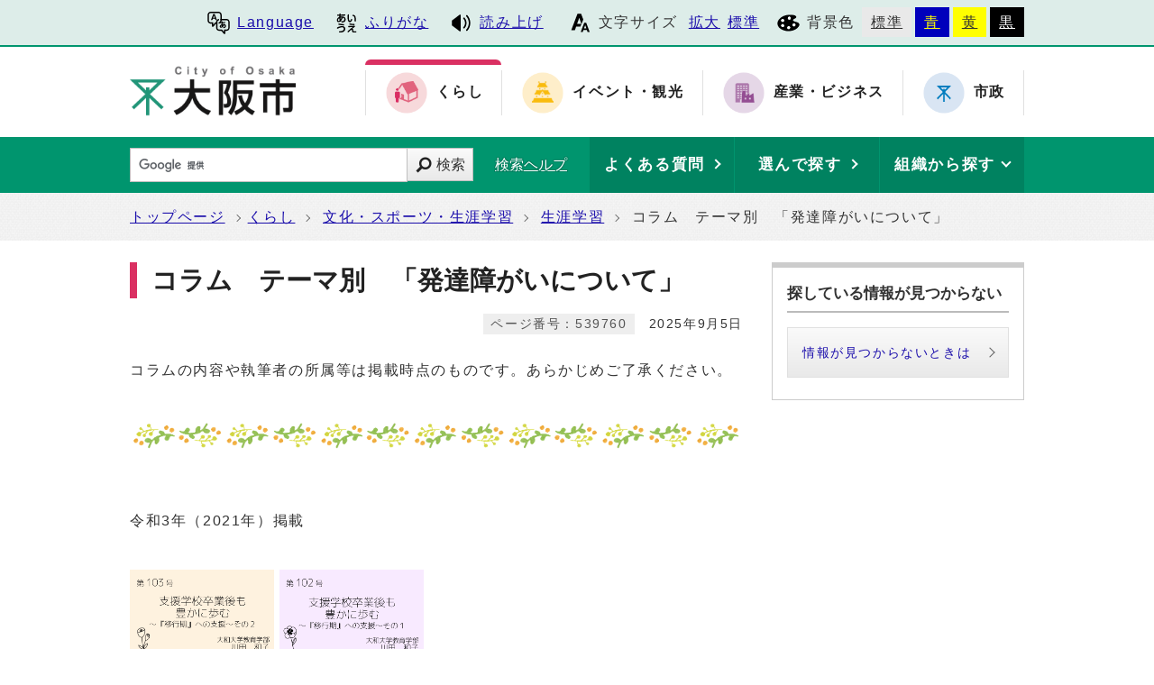

--- FILE ---
content_type: text/html
request_url: https://www.city.osaka.lg.jp/kyoiku/page/0000539760.html
body_size: 28429
content:
<?xml version="1.0" encoding="utf-8" ?>
<!DOCTYPE html PUBLIC "-//W3C//DTD XHTML 1.0 Transitional//EN" "http://www.w3.org/TR/xhtml1/DTD/xhtml1-transitional.dtd">
<html lang="ja" xml:lang="ja" xmlns="http://www.w3.org/1999/xhtml">
<head>
<meta name="viewport" content="width=device-width, initial-scale=1.0" />
<meta http-equiv="X-UA-Compatible" content="IE=edge" />
<meta http-equiv="Content-Type" content="text/html; charset=utf-8" />
<meta http-equiv="Content-Language" content="ja" />
<meta http-equiv="Content-Style-Type" content="text/css" />
<meta http-equiv="Content-Script-Type" content="text/javascript" />
<meta property="og:title" content="コラム　テーマ別　「発達障がいについて」" />
<meta property="og:type" content="website" />
<meta property="og:description" content="コラムの内容や執筆者の所属等は掲載時点のものです。あらかじめご了承ください。  令和3年（2021年）掲載 第103号　支援学校卒業後も豊かに歩む 『移行期』への支援 その2 第102号　支援学校卒業後も豊かに歩む　『移行期』への支援　そ.." />
<meta property="og:url" content="https://www.city.osaka.lg.jp/kyoiku/page/0000539760.html" />
<meta property="og:site_name" content="大阪市" />
<meta property="og:image" content="https://www.city.osaka.lg.jp/kurashi/css/img/ogp_image.png" />
<meta name="thumbnail" content="https://www.city.osaka.lg.jp/kurashi/css/img/ogp_image.png" />
<title>大阪市：コラム　テーマ別　「発達障がいについて」 （…&gt;文化・スポーツ・生涯学習&gt;生涯学習）</title>
<base href="https://www.city.osaka.lg.jp/kyoiku/" />
<script type="text/javascript">
var urlpath="https://www.city.osaka.lg.jp/kyoiku/"; 
</script>

<link rel="alternate" title="くらし" href="https://www.city.osaka.lg.jp/kyoiku/rss/rss.xml" type="application/rss+xml" />

<link rel="stylesheet" type="text/css" href="https://www.city.osaka.lg.jp/js/jquery.sidr.dark.css" media="screen and (max-width:998px), print and (max-width:998px)" />
<link rel="stylesheet" type="text/css" href="https://www.city.osaka.lg.jp/css/import_shi.css" media="screen,print" />
<link rel="stylesheet" type="text/css" href="css/import.css" media="screen,print" />
<link id="changecss" rel="stylesheet" type="text/css" href="https://www.city.osaka.lg.jp/css/color01.css" media="screen,print" />
<!--[if IE 8]>
<link rel="stylesheet" type="text/css" href="https://www.city.osaka.lg.jp/css/import_shi_ie80.css" media="screen,print" />
<![endif]-->
<!--[if IE 9]>
<link rel="stylesheet" type="text/css" href="https://www.city.osaka.lg.jp/css/import_shi_ie90.css" media="screen,print" />
<![endif]-->

<script type="text/javascript" src="https://cdn-eas.readspeaker.com/script/8856/webReader/webReader.js?pids=wr&amp;disable=translation,lookup" id="rs_req_Init"></script>
<script type="text/javascript" src="https://www.city.osaka.lg.jp/js/jquery-1.12.3.min.js"></script>
<script type="text/javascript" src="https://www.city.osaka.lg.jp/js/toolbox.js"></script>
<link href="https://www.city.osaka.lg.jp/css/img/favicon.ico" rel="shortcut icon" />


<script type="text/javascript">
$(function(){
    $("dl.mol_adobe").each(function(){
        if($(this).find("a").attr('href').indexOf('//www.microsoft.com/ja-jp/download/details.aspx?id=4') != -1 ||
           $(this).find("a").attr('href').indexOf('//www.microsoft.com/ja%2djp/download/details.aspx?id=4') != -1 || 
           $(this).find("a").attr('href').indexOf('//www.microsoft.com/ja-jp/download/details.aspx?id=10') != -1 || 
           $(this).find("a").attr('href').indexOf('//www.microsoft.com/ja%2djp/download/details.aspx?id=10') != -1 ||
           $(this).find("a").attr('href').indexOf('//www.microsoft.com/ja-jp/download/details.aspx?id=13') != -1 ||
           $(this).find("a").attr('href').indexOf('//www.microsoft.com/ja%2djp/download/details.aspx?id=13') != -1 ) {
            $(this).remove();
        }
    });
});
</script>



<!-- KanaboWeb -->
<script type="text/javascript" src="https://www.city.osaka.lg.jp/js/kanaboweb_s.2.2.4.js"></script>

<script type="text/javascript">
	KanaboWeb.host_id = "city.osaka";
	KanaboWeb.show_header = true;


</script>
<style type="text/css">
.f_on
{ 
	display: inline; 
}
.f_off
{ 
	display: none; 
}
.furigana .f_on
{ 
	display: none; 
}
.furigana .f_off
{ 
	display: inline; 
}
</style>

<!-- KanaboWeb -->

<script type="text/javascript">
window.rsConf = { general: { usePost: true } };
</script>


<!-- Google Tag Manager -->
<script>(function(w,d,s,l,i){w[l]=w[l]||[];w[l].push({'gtm.start':
new Date().getTime(),event:'gtm.js'});var f=d.getElementsByTagName(s)[0],
j=d.createElement(s),dl=l!='dataLayer'?'&l='+l:'';j.async=true;j.src=
'https://www.googletagmanager.com/gtm.js?id='+i+dl;f.parentNode.insertBefore(j,f);
})(window,document,'script','dataLayer','GTM-KGK4TZK');</script>
<!-- End Google Tag Manager -->
<script type="text/javascript">
  (function(i,s,o,g,r,a,m){i['GoogleAnalyticsObject']=r;i[r]=i[r]||function(){
  (i[r].q=i[r].q||[]).push(arguments)},i[r].l=1*new Date();a=s.createElement(o),
  m=s.getElementsByTagName(o)[0];a.async=1;a.src=g;m.parentNode.insertBefore(a,m)
  })(window,document,'script','//www.google-analytics.com/analytics.js','ga');

  ga('create', 'UA-68277760-1', {'allowLinker': true});
  ga('require', 'linker');
  ga('linker:autoLink', ['sc.city.osaka.lg.jp']);
  ga('require', 'linkid', 'linkid.js');
  ga('send', 'pageview');

</script>

</head>

<body id="body" class="global_sub shi_sub global_kiji subtop01_kiji">
<!-- Google Tag Manager (noscript) -->
<noscript><iframe src="https://www.googletagmanager.com/ns.html?id=GTM-KGK4TZK"
height="0" width="0" style="display:none;visibility:hidden" title="Google Tag Manager"></iframe></noscript>
<!-- End Google Tag Manager (noscript) -->

<img id="TOPPAGE" class="anchor" src="images/clearspacer.gif" alt="ページの先頭です" width="1" height="1" />
<div  id="all">
<!-- ▼▼▼▼▼ヘッダー▼▼▼▼▼ -->
<div id="header">

<div id="header_fullblock01">
<div class="head_skip"><p><a href="https://www.city.osaka.lg.jp/kyoiku/page/0000539760.html#HONBUN" id="skip" name="skip">共通メニューなどをスキップして本文へ</a></p></div>

<div class="fullblock_in sp_none">
<div id="translate">
<p lang="en" xml:lang="en"><a href="/main/site_policy/0000000153.html#HONBUN"><span class="icon_type_25px"><img src="https://www.city.osaka.lg.jp/css/img/ico_spe.svg" alt="" /></span>Language</a></p>
</div><div id="ruby_read">
<ul><li class="ruby_link"><span class="f_on"><a href="javascript:KanaboWeb.execCommand('on')"><span class="icon_type_25px"><img src="https://www.city.osaka.lg.jp/css/img/ico_rbi.svg" alt="" /></span>ふりがな</a></span><span class="f_off"><a href="javascript:KanaboWeb.execCommand('off')"><span class="icon_type_25px"><img src="https://www.city.osaka.lg.jp/css/img/ico_rbi.svg" alt="" /></span>はずす</a></span></li><li class="read_link"><a rel="nofollow" accesskey="L" class="rs_href" href="https://app-eas.readspeaker.com/cgi-bin/rsent?customerid=8856&amp;lang=ja_jp&amp;readid=main&amp;url=" onclick="readpage(this.href, 'xp1'); return false;"><span class="icon_type_25px"><img src="https://www.city.osaka.lg.jp/css/img/ico_red.svg" alt="読み上げツールを起動" /></span>読み上げ</a></li>
</ul>
</div>

<div id="font">
<p><span class="icon_type_25px"><img src="https://www.city.osaka.lg.jp/css/img/ico_fon.svg" alt="" /></span>文字サイズ</p>
<ul><li><a href="javascript:textSizeUp();">拡大</a></li><li><a href="javascript:textSizeReset();">標準</a></li></ul>
<noscript><p class="noscript">文字サイズ変更機能を利用するにはJavaScript（アクティブスクリプト）を有効にしてください。JavaScript（アクティブスクリプト） を無効のまま文字サイズを変更する場合には、ご利用のブラウザの表示メニューから文字サイズを変更してください。</p></noscript>
</div>
<div id="bg_color">
<p><span class="icon_type_25px"><img src="https://www.city.osaka.lg.jp/css/img/ico_col.svg" alt="" /></span>背景色</p>
<ul>
<li class="bg_01"><a href="javascript:changeCSS('color01.css');">標準</a></li><li class="bg_02"><a href="javascript:changeCSS('color02.css');">青</a></li><li class="bg_03"><a href="javascript:changeCSS('color03.css');">黄</a></li><li class="bg_04"><a href="javascript:changeCSS('color04.css');">黒</a></li>
</ul>
</div>

</div><!--fullblock_in-->
</div><!--header_fullblock01-->

<!-- ▼▼▼▼▼header_in開始▼▼▼▼▼▼ -->
<div id="header_in" class="clear">

<div class="header_block01">
<div class="h_box01">
<div class="h1"><a href="/index.html"><img src="https://www.city.osaka.lg.jp/css/img/id_header.png" alt="大阪市 City of Osaka" /></a></div>
</div>
</div>

<div class="header_block02 sp_none">
<div class="head_sitenavi sp_none">
<ul class="clear">
<li class="type01 select"><a href="https://www.city.osaka.lg.jp/kurashi/index.html"><span class="icon_type_50px"><img src="https://www.city.osaka.lg.jp/css/img/ico_snavi01.png" alt="" /></span><strong>くらし</strong></a></li>
<li class="type02"><a href="https://www.city.osaka.lg.jp/event/index.html"><span class="icon_type_50px"><img src="https://www.city.osaka.lg.jp/css/img/ico_snavi02.png" alt="" /></span><strong>イベント・観光</strong></a></li>
<li class="type03"><a href="https://www.city.osaka.lg.jp/sangyo/index.html"><span class="icon_type_50px"><img src="https://www.city.osaka.lg.jp/css/img/ico_snavi03.png" alt="" /></span><strong>産業・ビジネス</strong></a></li>
<li class="type04"><a href="https://www.city.osaka.lg.jp/shisei/index.html"><span class="icon_type_50px"><img src="https://www.city.osaka.lg.jp/css/img/ico_snavi04.png" alt="" /></span><strong>市政</strong></a></li>
</ul>
</div>
</div>

</div><!--header_in-->
<!-- ▲▲▲header_in閉じ▲▲▲ -->

<div class="h_box02">
<p id="menu_button" class="link_white noborder"><a class="simple-menu" href="#sidr"><span class="icon_ham"></span><span class="menu_text">メニュー</span></a></p>
</div>

<div class="header_fullblock02_wrap">

<div id="header_fullblock02" class="header_navi clear">
<div id="sidr">
<p class="close"><a class="simple-menu" href="#sidr">閉じる</a></p>

<div class="side_sitenavi pc_none">
<h2 class="side_h2"><span class="icon_type_25px"><img src="https://www.city.osaka.lg.jp/css/img/ico_sitenavi.svg" alt="" /></span>サイト・ナビ</h2>
<ul>
<li class="type01 select"><a href="https://www.city.osaka.lg.jp/kurashi/index.html"><span class="icon_type_40px"><img src="https://www.city.osaka.lg.jp/css/img/ico_snavi01.png" alt="" /></span><strong>くらし</strong></a></li>
<li class="type02"><a href="https://www.city.osaka.lg.jp/event/index.html"><span class="icon_type_40px"><img src="https://www.city.osaka.lg.jp/css/img/ico_snavi02.png" alt="" /></span><strong>イベント・観光</strong></a></li>
<li class="type03"><a href="https://www.city.osaka.lg.jp/sangyo/index.html"><span class="icon_type_40px"><img src="https://www.city.osaka.lg.jp/css/img/ico_snavi03.png" alt="" /></span><strong>産業・ビジネス</strong></a></li>
<li class="type04"><a href="https://www.city.osaka.lg.jp/shisei/index.html"><span class="icon_type_40px"><img src="https://www.city.osaka.lg.jp/css/img/ico_snavi04.png" alt="" /></span><strong>市政</strong></a></li>
</ul>
<div class="go_shitop">
<p><a href="https://www.city.osaka.lg.jp/index.html"><span class="icon_type_20px"><img src="https://www.city.osaka.lg.jp/css/img/ico_logo.png" alt="" /></span>大阪市トップページ</a></p>
</div>
</div>

<div class="side_function pc_none">
<h2 class="side_h2"><span class="icon_type_25px"><img src="https://www.city.osaka.lg.jp/css/img/ico_fnc.svg" alt="" /></span>支援機能</h2>
<div class="translate">
<p lang="en" xml:lang="en"><a href="/main/site_policy/0000000153.html#HONBUN"><span class="icon_type_25px"><img src="https://www.city.osaka.lg.jp/css/img/ico_spe.svg" alt="" /></span>Language</a></p>
</div>

<div class="ruby_read clear">
<ul><li class="ruby_link"><a href="javascript:KanaboWeb.execCommand('on')"><span class="icon_type_25px"><img src="https://www.city.osaka.lg.jp/css/img/ico_rbi.svg" alt="" /></span>ふりがな</a></li><li class="read_link"><a class="rs_href" href="https://app-eas.readspeaker.com/cgi-bin/rsent?customerid=8856&amp;lang=ja_jp&amp;readid=main&amp;url=" target="_blank" onclick="readpage(this.href, 'xp1'); $.sidr('close', 'sidr');return false;"><span class="icon_type_25px"><img src="https://www.city.osaka.lg.jp/css/img/ico_red.svg" alt="" /></span>読み上げ</a></li>
</ul>
</div>

<div class="bg_color">
<p><span class="icon_type_25px"><img src="https://www.city.osaka.lg.jp/css/img/ico_col.svg" alt="" /></span>背景色</p>
<ul>
<li class="bg_01"><a href="javascript:changeCSS('color01.css');">標準</a></li><li class="bg_02"><a href="javascript:changeCSS('color02.css');">青</a></li><li class="bg_03"><a href="javascript:changeCSS('color03.css');">黄</a></li><li class="bg_04"><a href="javascript:changeCSS('color04.css');">黒</a></li>
</ul>
</div>
<p class="close"><a class="simple-menu" href="#sidr">閉じる</a></p>
</div>
</div>
</div>

<div id="header_search_navi">
<div id="header_search">
<form method="get" id="google-search" name="google-search" action="https://sc.city.osaka.lg.jp/search/index.html"><input type="text" id="q" name="q" value="" title="検索キーワード" /><button type="submit" id="search_button" name="sa">検索</button><input type="hidden" name="cx" value="000245616995763389932:6bkel1_dw9g" /><input type="hidden" name="ie" value="UTF-8" /><script type="text/javascript" src="//www.google.com/cse/brand?form=google-search&amp;lang=ja"></script><span class="search_help"><a href="/main/site_policy/0000000118.html">検索ヘルプ</a></span></form>
</div>
<div id="header_navi">
<div id="header_faq" class="header_navi_list">
<p><a href="https://www.osaka-city-callcenter.jp/faq/index.aspx"><span><strong>よくある質問</strong></span></a></p>
</div><div id="header_cateogry" class="header_navi_list">
<p><a href="https://sc.city.osaka.lg.jp/navigation.php?npcd=1&amp;chkward=0"><span><strong>選んで探す</strong></span></a></p>
</div><!--
--><div id="header_orga" class="header_navi_list">
<p><a href="javascript:void(0)"><span><strong>組織から探す</strong></span></a></p>
<ul class="icon01">
<li><a href="/main/soshiki_list.html#KU">区役所</a></li>
<li><a href="/main/soshiki_list.html#KYOKU">局・室</a></li>
</ul>
</div>
</div>
</div>
</div>
<a id="HONBUN" class="anchor" tabindex="-1"><img src="images/clearspacer.gif" alt="メニューの終端です。" width="1" height="1" /></a>

<div id="header_fullblock03" class="clear">
<div class="h_box01">
<div class="header_search">
<form method="get" id="cse-search-box" class="google-search" name="google-search" action="https://sc.city.osaka.lg.jp/search/index.html"><input type="text" class="q" name="q" value="" title="検索キーワード" /><button type="submit" class="search_button" name="sa">検索</button><input type="hidden" name="cx" value="000245616995763389932:6bkel1_dw9g" /><input type="hidden" name="ie" value="UTF-8" /><script type="text/javascript" src="//www.google.com/cse/brand?form=cse-search-box&amp;lang=ja"></script><span class="search_help"><a href="/main/site_policy/0000000118.html">検索ヘルプ</a></span></form>
</div>
</div>

<div class="h_box02">
<div class="header_navi">
<div class="header_navi_list header_cateogry">
<p><strong><a href="javascript:void(0)" aria-expanded="false"><span><strong>他の探し方</strong></span></a></strong></p>
<ul class="icon01">
<li><a href="https://www.osaka-city-callcenter.jp/faq/index.aspx">よくある質問</a></li>
<li><a href="https://sc.city.osaka.lg.jp/navigation.php?npcd=1&amp;chkward=0">選んで探す</a></li>
<li><a href="/main/soshiki_list.html">組織から探す</a></li>
<li class="close"><a href="javascript:void(0)">閉じる</a></li>
</ul>
</div>
</div>
</div>

</div>

</div>


<!-- ▲▲▲▲▲ヘッダー▲▲▲▲▲ -->
<div id="pankuzu" class="sp_none">
<div class="pankuzu_width clear">
<ul>
<li><a href="https://www.city.osaka.lg.jp/index.html">トップページ</a></li><li><a href="https://www.city.osaka.lg.jp/kurashi/index.html">くらし</a></li>




<li><a href="https://www.city.osaka.lg.jp/kurashi/category/3021-0-0-0-0-0-0-0-0-0.html">文化・スポーツ・生涯学習</a></li>




<li><a href="https://www.city.osaka.lg.jp/kurashi/category/3021-7-0-0-0-0-0-0-0-0.html">生涯学習</a></li>




<li>コラム　テーマ別　「発達障がいについて」</li>
</ul>

</div>
</div>
<!-- ▼▼▼▼▼メイン▼▼▼▼▼ -->
<div id="main">
<div id="xp1" class="rs_preserve rs_skip rs_splitbutton rs_addtools rs_exp"></div>
<div id="main_naka" class="clear">
<div id="page_left_box">
<div id="sub_h1_wrap">
<div id="sub_h1_box"><h1><span class="line">コラム　テーマ別　「発達障がいについて」</span></h1></div>
<div class="clear">
<div class="page_day01"><p>2025年9月5日</p></div>
<div class="page_num01"><p><span class="p_coler01">ページ番号：539760</span></p></div>
</div>
</div>


<div id="mol_contents" class="mol_contents"><div class="mol_textblock"><p>コラムの内容や執筆者の所属等は掲載時点のものです。あらかじめご了承ください。</p></div><div class="mol_imageblock clearfix"><div class="mol_imageblock_center"><div class="mol_imageblock_img_defaultimgsize mol_imageblock_img_al_center"><div class="mol_imageblock_img"><img class="mol_imageblock_img_defaultimgsize" src="./cmsfiles/contents/0000539/539760/line34.png" alt="" /><br /></div></div></div></div><div class="mol_textblock"><p><br /></p><p>令和3年（2021年）掲載</p></div><div class="mol_imageblock clearfix mol_imageblock_img_medium mol_imageblock_inlineblock"><div class="mol_imageblock_left"><div class="mol_imageblock_img_medium mol_imageblock_img_al_left"><div class="mol_imageblock_img"><a href="https://www.city.osaka.lg.jp/kyoiku/page/0000549812.html"><img class="mol_imageblock_img_medium" src="./cmsfiles/contents/0000539/539760/column103.png" alt="第103号　支援学校卒業後も豊かに歩む 『移行期』への支援 その2" /><br /></a></div></div></div></div><div class="mol_imageblock clearfix mol_imageblock_img_medium mol_imageblock_inlineblock"><div class="mol_imageblock_left"><div class="mol_imageblock_img_medium mol_imageblock_img_al_left"><div class="mol_imageblock_img"><a href="https://www.city.osaka.lg.jp/kyoiku/page/0000549804.html"><img class="mol_imageblock_img_medium" src="./cmsfiles/contents/0000539/539760/column102.png" alt="第102号　支援学校卒業後も豊かに歩む　『移行期』への支援　その1" /><br /></a></div></div></div></div><div class="mol_textblock"><p><br /></p><p><br /></p><p><br /></p></div><div class="mol_imageblock clearfix"><div class="mol_imageblock_right"><div class="mol_imageblock_img_medium mol_imageblock_img_al_right"><div class="mol_imageblock_img"><img class="mol_imageblock_img_medium" src="./cmsfiles/contents/0000539/539760/flower35.png" alt="" /><br /></div></div></div></div></div>




</div>
<div id="page_right_box">
<div class="right_navi01 right_navi_none">
<div class="h2_box clear"><h2>探している情報が見つからない</h2></div>
<div class="right_navi_lower">
<p class="btn02"><a href="/main/site_policy/0000000117.html">情報が見つからないときは</a></p>
</div>
</div>
</div><!--page_right_box-->
<div class="dami"><img src="images/clearspacer.gif" alt="" width="1" height="1" /></div>



 

    <div class="mol_subblock mol_con"><h2>このページの作成者・問合せ先</h2>
    <h3>大阪市　教育委員会事務局生涯学習部生涯学習担当社会教育・生涯学習グループ</h3>
<p><strong>住所：</strong>〒550-0014 大阪市西区北堀江4丁目3番2号（大阪市立中央図書館4階）</p>
<p><strong>電話：</strong><a href="tel:0665393345">06-6539-3345</a></p><p><strong>ファックス：</strong>06-6532-8520</p>
<p><a href="https://sc.city.osaka.lg.jp/mail/inquiry.cgi?so=e7e70cf32925331cb25d7f644ebe66f49d5fe78f&amp;ref=kyoiku%2Fpage%2F0000539760.html">メール送信フォーム</a></p>
</div>

</div>
</div>



<!-- ▲▲▲▲▲メイン▲▲▲▲▲ -->
<!-- ▼▼▼▼▼▼▼▼パンくずリスト▼▼▼▼▼▼▼▼ -->
<div id="foot_pankuzu">
<div class="pankuzu pc_none">
<div class="pankuzu_width clear">
<ul>
<li><a href="https://www.city.osaka.lg.jp/index.html">トップページ</a></li><li><a href="https://www.city.osaka.lg.jp/kurashi/index.html">くらし</a></li>




<li><a href="https://www.city.osaka.lg.jp/kurashi/category/3021-0-0-0-0-0-0-0-0-0.html">文化・スポーツ・生涯学習</a></li>




<li><a href="https://www.city.osaka.lg.jp/kurashi/category/3021-7-0-0-0-0-0-0-0-0.html">生涯学習</a></li>




<li>コラム　テーマ別　「発達障がいについて」</li>
</ul>

</div>
</div>
</div>

<div id="foot_pankuzu_sub">
<div class="pankuzu">
<div class="pankuzu_width clear">
<div class="h3_box clear"><h3>このページへの別ルート</h3><p><a href="javascript:void()">表示</a></p></div>
<div class="pan_lower clear">
<ul class="route clear">


<li><a href="https://www.city.osaka.lg.jp/index.html">トップページ</a></li><li><a href="https://www.city.osaka.lg.jp/kurashi/index.html">くらし</a></li>

<li><a href="https://www.city.osaka.lg.jp/kurashi/category/3002-0-0-0-0-0-0-0-0-0.html">子育て</a></li>



<li><a href="https://www.city.osaka.lg.jp/kurashi/category/3002-7-0-0-0-0-0-0-0-0.html">その他</a></li>



<li>コラム　テーマ別　「発達障がいについて」</li>
</ul>
<ul class="route clear">


<li><a href="https://www.city.osaka.lg.jp/index.html">トップページ</a></li><li><a href="https://www.city.osaka.lg.jp/kurashi/index.html">くらし</a></li>

<li><a href="https://www.city.osaka.lg.jp/kurashi/category/3003-0-0-0-0-0-0-0-0-0.html">教育</a></li>



<li><a href="https://www.city.osaka.lg.jp/kurashi/category/3003-11-0-0-0-0-0-0-0-0.html">その他</a></li>



<li>コラム　テーマ別　「発達障がいについて」</li>
</ul>
</div>
</div>
</div>
</div>
<!-- ▲▲▲▲▲▲▲▲パンくずリスト▲▲▲▲▲▲▲▲ -->
<!-- ▼▼▼▼▼フッター▼▼▼▼▼ -->

<div id="footer">

<div id="footer_fullblock01" class="clear">
<p id="foot_up" class="noborder"><a href="https://www.city.osaka.lg.jp/kyoiku/page/0000539760.html#TOPPAGE"><span class="icon_type_25px"><img src="https://www.city.osaka.lg.jp/css/img/ico_top.png" alt="" /></span>ページの先頭へ戻る</a></p>
</div>

<div id="footer_in" class="clear">

<div class="footer_block01">
<div id="footer_call" class="f_box01">
<div class="h2_box clear"><h2>手続きやイベントのご案内</h2><p><a href="javascript:void()">表示</a></p></div>
<div class="footer_lower">
<div class="footer_tell">
<h3><a href="https://www.osaka-city-callcenter.jp/index.aspx">大阪市総合コールセンター</a></h3>
<p>8時00分から21時00分まで（年中無休）</p>
<ul class="icon01 list_type03">
<li><a href="tel:0643017285"><span class="icon_call"></span>06-4301-7285</a></li>
</ul>
</div>
</div>
</div>
<div id="footer_voice" class="f_box02">
<div class="h2_box clear"><h2>皆さんの声をお寄せください</h2><p><a href="javascript:void()">表示</a></p></div>
<div class="footer_lower">
<ul class="icon01 list_type03">
<li><a href="/seisakukikakushitsu/page/0000006578.html">市政へのご意見・ご要望（市民の声）</a></li>
<li><a href="/shisei/category/3056-3-11-1-0-0-0-0-0-0.html">違法又は不適正な職務に関するもの（公益通報）</a></li>
<li><a href="/seisakukikakushitsu/page/0000205090.html">こどものいじめ、児童虐待体罰等に関するSOS</a></li>
</ul>
<p><a href="/shisei/category/3065-1-0-0-0-0-0-0-0-0.html">「皆さんの声をお寄せください」一覧 </a></p>
</div>
</div>
</div>

<div class="footer_block02">
<div id="footer_info" class="f_box01">
<div class="h2_box clear"><h2>このサイトについて</h2><p><a href="javascript:void()">表示</a></p></div>
<div class="footer_lower">
<ul class="icon01 list_type03">
<li><a href="https://www.city.osaka.lg.jp/main/site_policy/0000000115.html">サイトの使い方</a></li> <li><a href="https://www.city.osaka.lg.jp/main/site_policy/0000000120.html">サイトの考え方</a></li> <li><a href="https://www.city.osaka.lg.jp/main/site_policy/0000000139.html">サイト管理者</a></li> <li><a href="https://www.city.osaka.lg.jp/main/site_policy/0000000156.html">サイトマップ</a></li> <li><a href="https://www.city.osaka.lg.jp/main/site_policy/0000000148.html">RSS配信</a></li> <li><a href="https://www.city.osaka.lg.jp/main/site_policy/0000000160.html">掲載データを使う</a></li> <li><a href="https://www.city.osaka.lg.jp/main/site_policy/0000000162.html">過去のサイト</a></li> <li><a href="https://www.city.osaka.lg.jp/main/site_policy/0000000155.html">リニューアルにあたって</a></li> <li><a href="https://www.city.osaka.lg.jp/main/site_policy/0000000161.html">正しく表示されないときは</a></li> <li><a href="https://www.city.osaka.lg.jp/main/site_policy/0000000001.html">お問い合わせ</a></li> </ul>
</div>
</div>
</div>

<div class="footer_block03">
<div id="footer_address" class="f_box01">
<div class="h2_box clear"><h2>大阪市役所</h2><p><a href="javascript:void()">表示</a></p></div>
<div class="footer_lower">
<p>法人番号：6000020271004</p>
<h3><a href="/somu/page/0000004215.html">所在地</a></h3>
<address>〒530-8201　大阪市北区中之島1丁目3番20号</address>
<h3>電話</h3>
<address><a href="tel:0662088181">06-6208-8181（代表）</a></address>
<h3>開庁時間</h3>
<p>月曜日から金曜日の9時00分から17時30分まで</p><p>（土曜日、日曜日、祝日及び12月29日から翌年1月3日までは休み）</p></div>
</div>
</div>

</div>

<!-- ▼バナー広告 位置固定▼ -->


<!-- ▲バナー広告 位置固定▲ -->

<div id="footer_fullblock03" class="clear">
<p class="foot_copy" lang="en" xml:lang="en">Copyright (C) City of Osaka All rights reserved.</p>
</div>

</div>

<!-- ▲▲▲▲▲フッター▲▲▲▲▲ -->
</div>
<script type="text/javascript" src="https://www.city.osaka.lg.jp/js/smooth-scroll.js"></script>
<script type="text/javascript" src="https://www.city.osaka.lg.jp/js/jquery.sidr.js"></script>
<script type="text/javascript" src="https://www.city.osaka.lg.jp/js/drawer_st.js"></script>
<script type="text/javascript" src="https://www.city.osaka.lg.jp/js/dropdown_st.js"></script>
<script type="text/javascript" src="https://www.city.osaka.lg.jp/js/jquery.equalheight.min.js"></script>
<script type="text/javascript" src="https://www.city.osaka.lg.jp/js/height_st.js"></script>
<script type="text/javascript" src="https://www.city.osaka.lg.jp/js/jquery.bxslider_st.js"></script>
<script type="text/javascript" src="https://www.city.osaka.lg.jp/js/jquery.carousel05_st.js"></script>
<script type="text/javascript" src="css/img/color_shi.js"></script>


<!-- Sibulla tracking code start -->
<script type="text/javascript"><!--
(function(){ var b = document.getElementsByTagName('script')[0],sib = document.createElement('script');
sib.type = 'text/javascript';sib.async = true;
sib.src = ('https:' == document.location.protocol ? 'https://' : 'http://') + 'ma001.sibulla.com/dekatag/access?id=aGaskA6u';
b.parentNode.insertBefore(sib,b);}());
//--></script>
<!-- /Sibulla tracking code end -->

<!-- User Insight PCDF Code Start -->
<script type="text/javascript">
var _uic = _uic ||{}; var _uih = _uih ||{};_uih['id'] = 57290;
_uih['lg_id'] = '';
_uih['fb_id'] = '';
_uih['tw_id'] = '';
_uih['uigr_1'] = ''; _uih['uigr_2'] = ''; _uih['uigr_3'] = ''; _uih['uigr_4'] = ''; _uih['uigr_5'] = '';
_uih['uigr_6'] = ''; _uih['uigr_7'] = ''; _uih['uigr_8'] = ''; _uih['uigr_9'] = ''; _uih['uigr_10'] = '';
_uic['uls'] = 1;
_uic['security_type'] = -1;

/* DO NOT ALTER BELOW THIS LINE */
(function() {
var bi = document.createElement('script');bi.type = 'text/javascript'; bi.async = true;
bi.src = '//cs.nakanohito.jp/b3/bi.js';
var s = document.getElementsByTagName('script')[0];s.parentNode.insertBefore(bi, s);
})();
</script>
<!-- User Insight PCDF Code End -->

</body>
</html>
